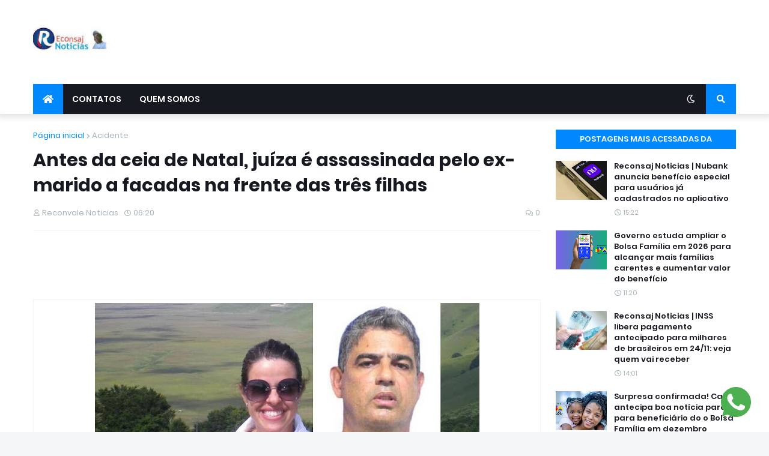

--- FILE ---
content_type: text/html; charset=utf-8
request_url: https://www.google.com/recaptcha/api2/aframe
body_size: 268
content:
<!DOCTYPE HTML><html><head><meta http-equiv="content-type" content="text/html; charset=UTF-8"></head><body><script nonce="yE_Yqx-6iHWDfB-rIYGGrQ">/** Anti-fraud and anti-abuse applications only. See google.com/recaptcha */ try{var clients={'sodar':'https://pagead2.googlesyndication.com/pagead/sodar?'};window.addEventListener("message",function(a){try{if(a.source===window.parent){var b=JSON.parse(a.data);var c=clients[b['id']];if(c){var d=document.createElement('img');d.src=c+b['params']+'&rc='+(localStorage.getItem("rc::a")?sessionStorage.getItem("rc::b"):"");window.document.body.appendChild(d);sessionStorage.setItem("rc::e",parseInt(sessionStorage.getItem("rc::e")||0)+1);localStorage.setItem("rc::h",'1763552397722');}}}catch(b){}});window.parent.postMessage("_grecaptcha_ready", "*");}catch(b){}</script></body></html>

--- FILE ---
content_type: text/javascript;charset=UTF-8
request_url: https://whos.amung.us/pingjs/?k=4kc3qehgx1&t=Antes%20da%20ceia%20de%20Natal%2C%20ju%C3%ADza%20%C3%A9%20assassinada%20pelo%20ex-marido%20a%20facadas%20na%20frente%20d&c=d&x=https%3A%2F%2Fwww.reconsaj.com%2F2020%2F12%2Fantes-da-ceia-de-natal-juiza-e.html&y=&a=0&v=27&r=7826
body_size: -51
content:
WAU_r_d('1','4kc3qehgx1',0);

--- FILE ---
content_type: application/javascript
request_url: https://t.dtscout.com/pv/?_a=v&_h=reconsaj.com&_ss=41tehsz2y3&_pv=1&_ls=0&_u1=1&_u3=1&_cc=us&_pl=d&_cbid=2tiq&_cb=_dtspv.c
body_size: -281
content:
try{_dtspv.c({"b":"chrome@131"},'2tiq');}catch(e){}